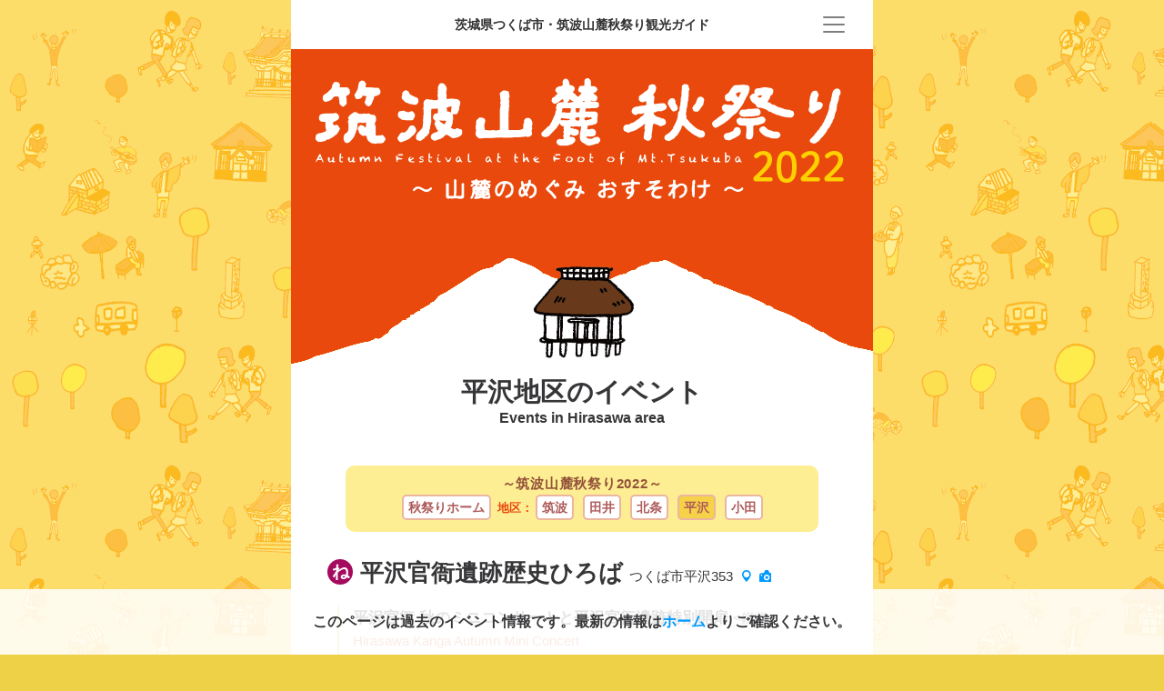

--- FILE ---
content_type: text/html
request_url: https://aki-fes29836.com/fes2022/hirasawa/index.html
body_size: 5887
content:
<!doctype html>
<html class="no-js" lang="ja">
<!-- Added by HTTrack --><meta http-equiv="content-type" content="text/html;charset=UTF-8" /><!-- /Added by HTTrack -->
<head>

<meta charset="utf-8">
<meta http-equiv="x-ua-compatible" content="ie=edge">
<meta name="viewport" content="width=device-width, initial-scale=1">
<title>平沢地区のイベント  | 筑波山麓秋祭り観光ガイド</title>

<!-- Open Graph / Facebook -->
<meta property="og:type" content="article">
<meta property="og:url" content="https://aki-fes29836.com/fes2022/hirasawa">
<meta property="og:title" content="平沢地区のイベント  | 筑波山麓秋祭り観光ガイド">
<meta property="og:description" content="茨城県つくば市・筑波山・宝篋山周辺の秋の名所、史跡、紅葉、古民家、名産品など体験・観光スポット満載！">
<meta property="og:image" content="https://aki-fes29836.com/ogp.png">

<!-- Twitter -->
<meta property="twitter:card" content="summary_large_image">
<meta property="twitter:url" content="https://aki-fes29836.com/fes2022/hirasawa">
<meta property="twitter:title" content="平沢地区のイベント  | 筑波山麓秋祭り観光ガイド">
<meta property="twitter:description" content="茨城県つくば市・筑波山・宝篋山周辺の秋の名所、史跡、紅葉、古民家、名産品など体験・観光スポット満載！">
<meta property="twitter:image" content="https://aki-fes29836.com/ogp.png">

<link rel="stylesheet" href="../css/bootstrap.css" type="text/css">
<link rel="stylesheet" href="../css/font.css" type="text/css">
<link rel="stylesheet" href="../css/sanroku228afb.css?v=20220901" type="text/css">

<meta name='robots' content='max-image-preview:large' />
<style id='classic-theme-styles-inline-css' type='text/css'>
/*! This file is auto-generated */
.wp-block-button__link{color:#fff;background-color:#32373c;border-radius:9999px;box-shadow:none;text-decoration:none;padding:calc(.667em + 2px) calc(1.333em + 2px);font-size:1.125em}.wp-block-file__button{background:#32373c;color:#fff;text-decoration:none}
</style>
<style id='global-styles-inline-css' type='text/css'>
body{--wp--preset--color--black: #000000;--wp--preset--color--cyan-bluish-gray: #abb8c3;--wp--preset--color--white: #ffffff;--wp--preset--color--pale-pink: #f78da7;--wp--preset--color--vivid-red: #cf2e2e;--wp--preset--color--luminous-vivid-orange: #ff6900;--wp--preset--color--luminous-vivid-amber: #fcb900;--wp--preset--color--light-green-cyan: #7bdcb5;--wp--preset--color--vivid-green-cyan: #00d084;--wp--preset--color--pale-cyan-blue: #8ed1fc;--wp--preset--color--vivid-cyan-blue: #0693e3;--wp--preset--color--vivid-purple: #9b51e0;--wp--preset--gradient--vivid-cyan-blue-to-vivid-purple: linear-gradient(135deg,rgba(6,147,227,1) 0%,rgb(155,81,224) 100%);--wp--preset--gradient--light-green-cyan-to-vivid-green-cyan: linear-gradient(135deg,rgb(122,220,180) 0%,rgb(0,208,130) 100%);--wp--preset--gradient--luminous-vivid-amber-to-luminous-vivid-orange: linear-gradient(135deg,rgba(252,185,0,1) 0%,rgba(255,105,0,1) 100%);--wp--preset--gradient--luminous-vivid-orange-to-vivid-red: linear-gradient(135deg,rgba(255,105,0,1) 0%,rgb(207,46,46) 100%);--wp--preset--gradient--very-light-gray-to-cyan-bluish-gray: linear-gradient(135deg,rgb(238,238,238) 0%,rgb(169,184,195) 100%);--wp--preset--gradient--cool-to-warm-spectrum: linear-gradient(135deg,rgb(74,234,220) 0%,rgb(151,120,209) 20%,rgb(207,42,186) 40%,rgb(238,44,130) 60%,rgb(251,105,98) 80%,rgb(254,248,76) 100%);--wp--preset--gradient--blush-light-purple: linear-gradient(135deg,rgb(255,206,236) 0%,rgb(152,150,240) 100%);--wp--preset--gradient--blush-bordeaux: linear-gradient(135deg,rgb(254,205,165) 0%,rgb(254,45,45) 50%,rgb(107,0,62) 100%);--wp--preset--gradient--luminous-dusk: linear-gradient(135deg,rgb(255,203,112) 0%,rgb(199,81,192) 50%,rgb(65,88,208) 100%);--wp--preset--gradient--pale-ocean: linear-gradient(135deg,rgb(255,245,203) 0%,rgb(182,227,212) 50%,rgb(51,167,181) 100%);--wp--preset--gradient--electric-grass: linear-gradient(135deg,rgb(202,248,128) 0%,rgb(113,206,126) 100%);--wp--preset--gradient--midnight: linear-gradient(135deg,rgb(2,3,129) 0%,rgb(40,116,252) 100%);--wp--preset--font-size--small: 13px;--wp--preset--font-size--medium: 20px;--wp--preset--font-size--large: 36px;--wp--preset--font-size--x-large: 42px;--wp--preset--spacing--20: 0.44rem;--wp--preset--spacing--30: 0.67rem;--wp--preset--spacing--40: 1rem;--wp--preset--spacing--50: 1.5rem;--wp--preset--spacing--60: 2.25rem;--wp--preset--spacing--70: 3.38rem;--wp--preset--spacing--80: 5.06rem;--wp--preset--shadow--natural: 6px 6px 9px rgba(0, 0, 0, 0.2);--wp--preset--shadow--deep: 12px 12px 50px rgba(0, 0, 0, 0.4);--wp--preset--shadow--sharp: 6px 6px 0px rgba(0, 0, 0, 0.2);--wp--preset--shadow--outlined: 6px 6px 0px -3px rgba(255, 255, 255, 1), 6px 6px rgba(0, 0, 0, 1);--wp--preset--shadow--crisp: 6px 6px 0px rgba(0, 0, 0, 1);}:where(.is-layout-flex){gap: 0.5em;}:where(.is-layout-grid){gap: 0.5em;}body .is-layout-flow > .alignleft{float: left;margin-inline-start: 0;margin-inline-end: 2em;}body .is-layout-flow > .alignright{float: right;margin-inline-start: 2em;margin-inline-end: 0;}body .is-layout-flow > .aligncenter{margin-left: auto !important;margin-right: auto !important;}body .is-layout-constrained > .alignleft{float: left;margin-inline-start: 0;margin-inline-end: 2em;}body .is-layout-constrained > .alignright{float: right;margin-inline-start: 2em;margin-inline-end: 0;}body .is-layout-constrained > .aligncenter{margin-left: auto !important;margin-right: auto !important;}body .is-layout-constrained > :where(:not(.alignleft):not(.alignright):not(.alignfull)){max-width: var(--wp--style--global--content-size);margin-left: auto !important;margin-right: auto !important;}body .is-layout-constrained > .alignwide{max-width: var(--wp--style--global--wide-size);}body .is-layout-flex{display: flex;}body .is-layout-flex{flex-wrap: wrap;align-items: center;}body .is-layout-flex > *{margin: 0;}body .is-layout-grid{display: grid;}body .is-layout-grid > *{margin: 0;}:where(.wp-block-columns.is-layout-flex){gap: 2em;}:where(.wp-block-columns.is-layout-grid){gap: 2em;}:where(.wp-block-post-template.is-layout-flex){gap: 1.25em;}:where(.wp-block-post-template.is-layout-grid){gap: 1.25em;}.has-black-color{color: var(--wp--preset--color--black) !important;}.has-cyan-bluish-gray-color{color: var(--wp--preset--color--cyan-bluish-gray) !important;}.has-white-color{color: var(--wp--preset--color--white) !important;}.has-pale-pink-color{color: var(--wp--preset--color--pale-pink) !important;}.has-vivid-red-color{color: var(--wp--preset--color--vivid-red) !important;}.has-luminous-vivid-orange-color{color: var(--wp--preset--color--luminous-vivid-orange) !important;}.has-luminous-vivid-amber-color{color: var(--wp--preset--color--luminous-vivid-amber) !important;}.has-light-green-cyan-color{color: var(--wp--preset--color--light-green-cyan) !important;}.has-vivid-green-cyan-color{color: var(--wp--preset--color--vivid-green-cyan) !important;}.has-pale-cyan-blue-color{color: var(--wp--preset--color--pale-cyan-blue) !important;}.has-vivid-cyan-blue-color{color: var(--wp--preset--color--vivid-cyan-blue) !important;}.has-vivid-purple-color{color: var(--wp--preset--color--vivid-purple) !important;}.has-black-background-color{background-color: var(--wp--preset--color--black) !important;}.has-cyan-bluish-gray-background-color{background-color: var(--wp--preset--color--cyan-bluish-gray) !important;}.has-white-background-color{background-color: var(--wp--preset--color--white) !important;}.has-pale-pink-background-color{background-color: var(--wp--preset--color--pale-pink) !important;}.has-vivid-red-background-color{background-color: var(--wp--preset--color--vivid-red) !important;}.has-luminous-vivid-orange-background-color{background-color: var(--wp--preset--color--luminous-vivid-orange) !important;}.has-luminous-vivid-amber-background-color{background-color: var(--wp--preset--color--luminous-vivid-amber) !important;}.has-light-green-cyan-background-color{background-color: var(--wp--preset--color--light-green-cyan) !important;}.has-vivid-green-cyan-background-color{background-color: var(--wp--preset--color--vivid-green-cyan) !important;}.has-pale-cyan-blue-background-color{background-color: var(--wp--preset--color--pale-cyan-blue) !important;}.has-vivid-cyan-blue-background-color{background-color: var(--wp--preset--color--vivid-cyan-blue) !important;}.has-vivid-purple-background-color{background-color: var(--wp--preset--color--vivid-purple) !important;}.has-black-border-color{border-color: var(--wp--preset--color--black) !important;}.has-cyan-bluish-gray-border-color{border-color: var(--wp--preset--color--cyan-bluish-gray) !important;}.has-white-border-color{border-color: var(--wp--preset--color--white) !important;}.has-pale-pink-border-color{border-color: var(--wp--preset--color--pale-pink) !important;}.has-vivid-red-border-color{border-color: var(--wp--preset--color--vivid-red) !important;}.has-luminous-vivid-orange-border-color{border-color: var(--wp--preset--color--luminous-vivid-orange) !important;}.has-luminous-vivid-amber-border-color{border-color: var(--wp--preset--color--luminous-vivid-amber) !important;}.has-light-green-cyan-border-color{border-color: var(--wp--preset--color--light-green-cyan) !important;}.has-vivid-green-cyan-border-color{border-color: var(--wp--preset--color--vivid-green-cyan) !important;}.has-pale-cyan-blue-border-color{border-color: var(--wp--preset--color--pale-cyan-blue) !important;}.has-vivid-cyan-blue-border-color{border-color: var(--wp--preset--color--vivid-cyan-blue) !important;}.has-vivid-purple-border-color{border-color: var(--wp--preset--color--vivid-purple) !important;}.has-vivid-cyan-blue-to-vivid-purple-gradient-background{background: var(--wp--preset--gradient--vivid-cyan-blue-to-vivid-purple) !important;}.has-light-green-cyan-to-vivid-green-cyan-gradient-background{background: var(--wp--preset--gradient--light-green-cyan-to-vivid-green-cyan) !important;}.has-luminous-vivid-amber-to-luminous-vivid-orange-gradient-background{background: var(--wp--preset--gradient--luminous-vivid-amber-to-luminous-vivid-orange) !important;}.has-luminous-vivid-orange-to-vivid-red-gradient-background{background: var(--wp--preset--gradient--luminous-vivid-orange-to-vivid-red) !important;}.has-very-light-gray-to-cyan-bluish-gray-gradient-background{background: var(--wp--preset--gradient--very-light-gray-to-cyan-bluish-gray) !important;}.has-cool-to-warm-spectrum-gradient-background{background: var(--wp--preset--gradient--cool-to-warm-spectrum) !important;}.has-blush-light-purple-gradient-background{background: var(--wp--preset--gradient--blush-light-purple) !important;}.has-blush-bordeaux-gradient-background{background: var(--wp--preset--gradient--blush-bordeaux) !important;}.has-luminous-dusk-gradient-background{background: var(--wp--preset--gradient--luminous-dusk) !important;}.has-pale-ocean-gradient-background{background: var(--wp--preset--gradient--pale-ocean) !important;}.has-electric-grass-gradient-background{background: var(--wp--preset--gradient--electric-grass) !important;}.has-midnight-gradient-background{background: var(--wp--preset--gradient--midnight) !important;}.has-small-font-size{font-size: var(--wp--preset--font-size--small) !important;}.has-medium-font-size{font-size: var(--wp--preset--font-size--medium) !important;}.has-large-font-size{font-size: var(--wp--preset--font-size--large) !important;}.has-x-large-font-size{font-size: var(--wp--preset--font-size--x-large) !important;}
.wp-block-navigation a:where(:not(.wp-element-button)){color: inherit;}
:where(.wp-block-post-template.is-layout-flex){gap: 1.25em;}:where(.wp-block-post-template.is-layout-grid){gap: 1.25em;}
:where(.wp-block-columns.is-layout-flex){gap: 2em;}:where(.wp-block-columns.is-layout-grid){gap: 2em;}
.wp-block-pullquote{font-size: 1.5em;line-height: 1.6;}
</style>
<link rel="canonical" href="index.html" />
<link rel='shortlink' href='https://aki-fes29836.com/?p=2040' />
<link rel="alternate" type="application/json+oembed" href="https://aki-fes29836.com/wp-json/oembed/1.0/embed?url=https%3A%2F%2Faki-fes29836.com%2Ffes2022%2Fhirasawa%2F" />
<link rel="alternate" type="text/xml+oembed" href="https://aki-fes29836.com/wp-json/oembed/1.0/embed?url=https%3A%2F%2Faki-fes29836.com%2Ffes2022%2Fhirasawa%2F&amp;format=xml" />
<link rel="icon" href="../../wp/wp-content/uploads/2019/10/cropped-akifes-32x32.png" sizes="32x32" />
<link rel="icon" href="../../wp/wp-content/uploads/2019/10/cropped-akifes-192x192.png" sizes="192x192" />
<link rel="apple-touch-icon" href="../../wp/wp-content/uploads/2019/10/cropped-akifes-180x180.png" />
<meta name="msapplication-TileImage" content="https://aki-fes29836.com/wp/wp-content/uploads/2019/10/cropped-akifes-270x270.png" />

<script type="text/javascript" src="../js/libs.js"></script>
<script type="text/javascript" src="../js/bootstrap.min.js"></script>
<script type="text/javascript" src="../js/maina0b5.js?v=20220301"></script>

</head>

<body class="page-template-default page page-id-2040 page-child parent-pageid-202240">

<div class="container" id="top">

<div class="content">

<!--Navbar-->
<nav class="navbar navbar-light justify-content-between">
	<div style="width:54px;"></div>
	<h1 class=""><a href="https://aki-fes29836.com/">茨城県つくば市<span class="d-none d-sm-inline">・</span><br class="d-sm-none">筑波山麓秋祭り観光ガイド</a></h1>
	<button class="navbar-toggler" type="button" data-toggle="collapse" data-target="#navbarSupportedContent1"
	aria-controls="navbarSupportedContent1" aria-expanded="false" aria-label="Toggle navigation" style="border: none;"><span class="navbar-toggler-icon"></span></button>
	<div class="collapse navbar-collapse text-center" id="navbarSupportedContent1">
		<ul class="nav justify-content-center">
		  <li class="nav-item">
		    <a class="nav-link" href="https://aki-fes29836.com/">ホーム</a>
		  </li>
		  <li class="nav-item">
		    <a class="nav-link" href="https://aki-fes29836.com/fes2022" style="color: #ed1c24;">秋祭り2022</a>
		  </li>
		  <li class="nav-item">
		    <a class="nav-link" href="https://aki-fes29836.com/spot">見どころ紹介</a>
		  </li>
		  <li class="nav-item">
		    <a class="nav-link" href="https://aki-fes29836.com/map">会場案内</a>
		  </li>
		  <li class="nav-item">
		    <a class="nav-link" href="https://aki-fes29836.com/about">団体紹介</a>
		  </li>
		</ul>
	</div>
</nav>
<!-- header(S) -->
<div class="header">
<a href="../index.html"><img src="../img/logo_fes2022.png" class="img-fluid" alt="筑波山麓秋祭り2022 TSUKUBA SANROKU AUTUMN FESTIVAL"></a>
</div>
<!-- header(E) -->
<!-- page -->

<!-- main(S) -->
<div class="main clearfix sub">
	
<div class="titleblock">
	<img src="../img/h_icon_tsuchikura.png" class="icon">
	<h2 class="title">平沢地区のイベント</h2>
	<div class="subtitle">Events in Hirasawa area</div></div>

<div class="entry box">

<div class="sitemap-2020">
<h3>～筑波山麓秋祭り2022～</h3>
<p><a href="../index.html">秋祭りホーム</a> 地区：<a href="../tsukuba/index.html">筑波</a> <a href="../tai/index.html">田井</a> <a href="../hojo/index.html">北条</a> <a href="index.html">平沢</a> <a href="../oda/index.html">小田</a>
</div>




	<ul class="list-event list-event-large">
															<li id="ne" class="area-4">
						<div class="mapid">ね</div>
						<div class="event-titlebox">
						<div class="event-place">平沢官衙遺跡歴史ひろば</div>
						<div class="event-address">つくば市平沢353</div>						<div class="event-maplink"><a href="https://www.google.com/maps/search/?api=1&amp;query=36.178271,140.103317" title="Googleマップ"><span class="oi oi-map-marker"></span></a></div>
						<div class="event-url"><a href="https://goo.gl/maps/XGzb9hSGneWFEuhS6" target="_blank" title="パノラマ写真(ストリートビュー)"><span class="oi oi-camera-slr"></span></a></div>												</div>
											<div class="event-item">
							<div class="event-title">平沢官衙 秋のミニコンサートと平沢官衙遺跡特別開扉 <span class="" style="font-weight: normal; font-size: 0.85em;"><鑑賞></span></div>
														<div class="event-english">Hirasawa Kanga Autumn Mini Concert</div>
							<div class="event-time">2022.10.29 <span class="wd wd-6">土</span>  13:00～15:00</div>
							<div class="event-description">13:00～オカリナ（出演：レリーサ）、13:30～管楽器演奏（出演：Forest Leaves）、14:00～オペラ（出演：小倉沙優）、14:30～和太鼓（出演：土鼓ゐ） <span class="" style="font-weight: normal; font-size: 1em; color: #555;">(無料)</span></div>
							<div class="event-contact">主催／NPO法人平沢歴史文化財フォーラム</div>
						</div>
	<!-- 2022.10.19 -->					
						</li>										<li id="no" class="area-4">
						<div class="mapid">の</div>
						<div class="event-titlebox">
						<div class="event-place">平沢官衙遺跡歴史ひろば案内所</div>
						<div class="event-address">つくば市平沢353</div>						<div class="event-maplink"><a href="https://www.google.com/maps/search/?api=1&amp;query=36.177076,140.103799" title="Googleマップ"><span class="oi oi-map-marker"></span></a></div>
						<div class="event-url"><a href="https://goo.gl/maps/D4nBggWZt5kmUGDC8" target="_blank" title="パノラマ写真(ストリートビュー)"><span class="oi oi-camera-slr"></span></a></div>												</div>
											<div class="event-item">
							<div class="event-title">写真展示 <span class="" style="font-weight: normal; font-size: 0.85em;"><鑑賞></span></div>
														<div class="event-english">Photo Exhibition</div>
							<div class="event-time">2022.10.29 <span class="wd wd-6">土</span> 30 <span class="wd wd-7">日</span> 11.1 <span class="wd wd-2">火</span> 3 <span class="wd wd-4">木</span> 5 <span class="wd wd-6">土</span> 6 <span class="wd wd-7">日</span>  9:00～16:00</div>
							<div class="event-description">文化財の写真展示、古代米の無料配布。※10/31(月)定休 <span class="" style="font-weight: normal; font-size: 1em; color: #555;">(無料)</span></div>
							<div class="event-contact">主催／NPO法人平沢歴史文化財フォーラム</div>
						</div>
	<!-- 2022.09.17 -->					
						</li>										<li id="ne" class="area-4">
						<div class="mapid">ね</div>
						<div class="event-titlebox">
						<div class="event-place">平沢官衙遺跡歴史ひろば</div>
						<div class="event-address">つくば市平沢353</div>						<div class="event-maplink"><a href="https://www.google.com/maps/search/?api=1&amp;query=36.178271,140.103317" title="Googleマップ"><span class="oi oi-map-marker"></span></a></div>
												<div class="event-url"><a href="https://pedaldaygo.com/" target="_blank" title="ウェブサイト"><span class="oi oi-home"></span></a></div>						</div>
											<div class="event-item">
							<div class="event-title">つくば市自転車サイクリングイベント"PEDAL DAY GO -Mt.TSUKUBA-(ペダルでいご～筑波山) <span class="" style="font-weight: normal; font-size: 0.85em;"><食・体験></span></div>
														<div class="event-english">Tsukuba Bicycle Event</div>
							<div class="event-time">2022.11.3 <span class="wd wd-4">木</span>  9:00～16:00</div>
							<div class="event-description">BMXなど様々な自転車の試乗やアウトドア体験や講習会、講演会、グルメやワインを楽しめるイベントです。 <span class="" style="font-weight: normal; font-size: 1em; color: #555;">(無料、一部有料)</span></div>
							<div class="event-contact">主催／つくば市 サイクルコミュニティ推進室</div>
						</div>
	<!-- 2022.10.10 -->					
																	<div class="event-item">
							<div class="event-title">"PEDAL DAY GO -Mt.TSUKUBA-(ペダルでいご～筑波山)" サイクルスタンプラリー <span class="" style="font-weight: normal; font-size: 0.85em;"><食・鑑賞・体験></span></div>
														<div class="event-english">Cycling Stamp Rally</div>
							<div class="event-time">2022.11.3 <span class="wd wd-4">木</span>  9:00～16:00、最終受付15:00</div>
							<div class="event-description">筑波山麓秋祭り会場や名所などを自転車でめぐってスタンプを集めてゴールで景品をゲット！ <span class="" style="font-weight: normal; font-size: 1em; color: #555;">(無料)</span></div>
							<div class="event-contact">主催／つくば市 サイクルコミュニティ推進室</div>
						</div>
	<!-- 2022.10.10 -->					
						</li>
	</ul>

</div>

<div class="date">更新: 2022.09.03</div>


</div>
<!-- main(E) -->

<!-- footer(S) -->
<div class="footer">
<div class="box box-info box-sitemap">
<div class="sitemap">
<h4 style="text-align: center;">筑波山麓秋祭り観光ガイド メニュー</h4>
<p style="text-align: center; margin-bottom: 3em;"><a href="https://aki-fes29836.com/">ホーム</a>　<a href="https://aki-fes29836.com/fes2022" style="color: red;">秋祭り2022</a>　<a href="https://aki-fes29836.com/spot">見どころ紹介</a>　<a href="https://aki-fes29836.com/map">会場案内</a>　<a href="https://aki-fes29836.com/about">団体紹介</a></p>
</div>
</div>
<div class="box box-info">
<h4 style="text-align: center;">主催</h4>
<p class="block-p80 text-center" style="text-align: center;">筑波山麓地域づくり団体連絡協議会<br>
（つくば市筑波山麓秋祭り補助事業）<br><a href="https://aki-fes29836.com/about">団体紹介</a></p>
<h4 style="text-align: center;">お問い合わせ</h4>
<p class="text-center" style="margin: 0;">
<table class="contact">
<tbody>
<tr>
<td colspan="2" class="text-center"><strong>筑波山観光案内所</strong> TEL 029-866-1616</td>
</tr>
<tr>
<th>筑波地区</th>
<td>TEL 029-866-0044（神田／筑波山宮前振興会）</td>
</tr>
<tr>
<th>田井地区</th>
<td>TEL 090-9299-3783（江口／NPO法人自然生クラブ）</td>
</tr>
<tr>
<th>北条地区</th>
<td>TEL 080-6788-0693（北条ふれあい館）</td>
</tr>
<tr>
<th>平沢地区</th>
<td>TEL 029-867-5841（平沢官衙遺跡案内所）</td>
</tr>
<tr>
<th>小田地区</th>
<td>TEL 090-8039-1736（東郷／宝篋山小田休憩所）</td>
</tr>
</tbody>
</table>
<h4 style="text-align: center;">補助</h4>
<p class="block-p80 text-center" style="text-align: center;"><a href="https://www.city.tsukuba.lg.jp/">つくば市（観光推進課）</a></p>
<h4 style="text-align: center;">後援</h4>
<p class="block-p80 text-center" style="text-align: center;"><a href="https://www.tsukuba-cci.or.jp/">つくば市商工会</a></p>
<h4 style="text-align: center;">協力</h4>
<p class="block-p80 text-center" style="text-align: center;"><a href="https://ttca.jp/">（一社）つくば観光コンベンション協会</a><br />
<a href="https://www.mir.co.jp/">首都圏新都市鉄道株式会社　「つくばエクスプレス」</a><br />
筑波山温泉供給（株）</p>
<p class="text-center logo_geopark"><a href="https://tsukuba-geopark.jp/"><img class="img-fluid aligncenter" src="../img/geopark.png" alt="筑波山地域GEOPARK" /></a></p>
</div>
<a href="#top" class="btn btn-primary btn-lg btn-block btn_top scroll" role="button"><span class="oi oi-chevron-top"></span> ページ上部に戻る</a>
<a href="https://aki-fes29836.com/" class="btn btn-primary btn-lg btn-block" role="button"><span class="oi oi-home"></span> 筑波山麓秋祭り ホーム</a><p class="copyright text-center">
&copy; 筑波山麓地域づくり団体連絡協議会
</p>
</div>
<!-- footer(E) -->

</div>

</div>
<div class="notice_archive" style="padding: 1.5em; position: fixed; bottom: 0; width: 100%; background: #fffd; text-align: center; font-weight: bold; font-size: 1em;">このページは過去のイベント情報です。最新の情報は<a href="https://aki-fes29836.com/">ホーム</a>よりご確認ください。</div>

</body>
</html>

--- FILE ---
content_type: text/css
request_url: https://aki-fes29836.com/fes2022/css/sanroku228afb.css?v=20220901
body_size: 4048
content:
@charset "UTF-8";
/* ----------------------------------------------------------------------- basic */

body {
    font-family: "Roboto", "游ゴシック体", YuGothic, "游ゴシック Medium", "Yu Gothic Medium", "游ゴシック", "Yu Gothic", sans-serif;
}

.bold {
    font-family: "Roboto", "游ゴシック体", YuGothic, "游ゴシック", "Yu Gothic", sans-serif;
    font-weight: bold;
}

/*body, textarea { font-family: "Roboto", "ヒラギノ角ゴ ProN W3", "Hiragino Kaku Gothic ProN", "メイリオ", Meiryo, sans-serif; }*/

input,
select,
em {
    font-family: Arial, "ＭＳ　Ｐゴシック", sans-serif;
}

body {
    color: #363638;
    background: #efd147 url('../img/bg_22.png');
}

@media screen and (max-width: 640px) {
    body {
        background: #f5ad07;
    }
}

a:link {
    color: #0099ff;
    text-decoration: none;
}

a:visited {
    color: #0099ff;
}

a:hover {
    color: #9ca7ac;
    text-decoration: underline;
}

/* ----------------------------------------------------------------------- layout */

.container {}

@media (min-width: 576px) {
    .container {
        max-width: 540px;
        padding-right: 0;
        padding-left: 0;
    }
}

@media (min-width: 768px) {
    .container {
        max-width: 640px;
    }
}

@media (min-width: 992px) {
    .container {
        max-width: 640px;
    }
}

@media (min-width: 1200px) {
    .container {
        max-width: 640px;
    }
}

.content {
    background: #fff;
}

.header {
    background: #ffe053;
    background: linear-gradient(#fff 70%, #ffe053);
    text-align: center;
}

.page-id-202240 .header {
    background: #e9480c;
}

.img_logo {
    margin: 15px 0 20px;
}

.img_logo_sub {
    margin: 20px 0 -20px;
    width: 150px;
}

.img_logo_sub {
    margin: 20px 0 -20px;
    width: 150px;
}

.header a:hover {
    opacity: 0.8;
}

.navbar-collapse {
    margin: 0 0;
}

.navbar-collapse a {
    display: inline-block;
}

@media (max-width: 576px) {
    .img_logo {
        margin: 25px 0 15px;
    }
}

.img_10th {
    margin: 10px 0;
}

.img_intro {
    margin: 0;
}

.main {
    background: #fff url('../img/bg_main_2_1_22.png') no-repeat;
    background-size: contain;
}

body:not(.home) .main {
    background: #fff url('../img/bg_main_2_1_22.png') no-repeat;
    background-size: contain;
}

body.page-id-202240 .main,
body.parent-pageid-202240 .main {
    background: #fff url('../img/bg_main_2_1_22_fes2022.png') no-repeat;
    background-size: contain;
}

.footer {
    padding: 64px 0 32px 0;
    background: #fff770 url('../img/bg_main_2_2_22.png') no-repeat;
    background-size: contain;
}

body:not(.home) .footer {
    padding: 64px 0 32px 0;
    background: #fff770 url('../img/bg_main_2_2_22.png') no-repeat;
    background-size: contain;
}

h1 {
    margin: 0 0 0 0;
    text-align: center;
    font-size: 0.9em;
    font-weight: bold;
    color: #333;
}

h1 a {
    color: #333 !important;
}

@media (max-width: 576px) {
    h1 {
        font-size: 0.8em;
    }
}

.subtitle {
    margin-top: -0.5em;
}

.front h2 {
    padding: 2rem 0 1rem;
}

h3 {
    margin: 2rem 0 1rem 0;
    text-align: center;
    font-size: 1.1em;
    font-weight: bold;
}

h4 {
    margin: 2rem 0 1rem 0;
    text-align: center;
    font-size: 1em;
    font-weight: bold;
}

.text-padding {
    padding: 0 2rem;
}

.titleblock {
    padding: 20px 40px;
    text-align: center;
}

.icon {
    padding: 8px;
    max-height: 140px;
    max-width: 200px;
    width: auto;
}

.title {
    font-size: 1.8em;
    font-weight: bold;
    line-height: 1.2;
}

.subtitle {
    padding: 0px;
    font-size: 1em;
    font-weight: bold;
}

.date {
    margin: 40px auto 0 auto;
    text-align: center;
    font-size: 0.9em;
}

.btn-lg {
    padding: 1rem 1rem;
    font-size: 1.25rem;
    line-height: 1.5;
    border-radius: 0.3rem;
}

@media (max-width: 576px) {
    .btn-lg {
        font-size: 0.9rem;
    }
}

.btn-block {
    display: block;
    width: 80%;
    margin: 0 auto;
}

.btn-block:link,
.btn-block:visited {
    color: #fff;
}

.btn-block+.btn-block {
    margin-top: 1rem;
}

.btn-primary {
    margin-bottom: 1rem;
    position: relative;
    background-color: #efca33;
    border-color: #efca33;
    box-shadow: 0 8px 0 #dd6e43;
    color: #fff;
    font-weight: bold;
    transition: none;
}

.btn-primary:hover {
    color: #fff;
    background-color: #f5d247;
    border-color: #f5d247;
}

.btn-primary:focus,
.btn-primary.focus {
    box-shadow: 0 8px 0 #dd6e43;
    background-color: #efca33;
}

.btn-primary:active {
    top: 8px;
    box-shadow: none;
    background-color: #dd6e43 !important;
}

.btn-primary.disabled,
.btn-primary:disabled {
    background-color: #f5d247;
    border-color: #f5d247;
}

.btn.disabled,
.btn:disabled {
    opacity: .55;
}

a.btn:link,
a.btn:visited {
    color: #6a2d2d;
}

table.news,
table.contact {
    margin: 32px auto;
    max-width: 90%;
}

@media (max-width: 576px) {
    table.contact {
        font-size: 0.8em;
    }
}

table.news th,
table.news td,
table.contact th,
table.contact td {
    vertical-align: top;
    padding: 5px;
}

table.news th,
table.contact th {
    white-space: nowrap;
}

@media screen and (max-width: 639px) {
    .box-news {
        padding: 0;
    }

    .box-news table td,
    .box-news table th {
        display: block;
        padding: 0 !important;
        margin: 0 auto;
        text-align: center;
    }

    .box-news table th {
        margin-top: 10px;
        ;
    }

    .box-news table td {
        margin-bottom: 10px;
    }
}

.btn_top {}

.map iframe {
    display: block;
    margin: 1rem auto;
    max-width: 90%;
}

.logo_geopark {
    margin: 32px 0;
}

.copyright {
    margin: 2rem 0 0 0;
    font-size: 0.85em;
}

.carousel-control-prev-icon {
    background-image: url("data:image/svg+xml;charset=utf8,%3Csvg xmlns='http://www.w3.org/2000/svg' fill='%23000' viewBox='0 0 8 8'%3E%3Cpath d='M4 0l-4 4 4 4 1.5-1.5-2.5-2.5 2.5-2.5-1.5-1.5z'/%3E%3C/svg%3E");
}

.carousel-control-next-icon {
    background-image: url("data:image/svg+xml;charset=utf8,%3Csvg xmlns='http://www.w3.org/2000/svg' fill='%23000' viewBox='0 0 8 8'%3E%3Cpath d='M1.5 0l-1.5 1.5 2.5 2.5-2.5 2.5 1.5 1.5 4-4-4-4z'/%3E%3C/svg%3E");
}

@media (max-width: 576px) {
.carousel-control-prev-icon,
.carousel-control-next-icon {
    width:30px;
    height: 30px;
    border-radius: 15px;
    background-color: #fff;
    background-position: 5px 50%;
    background-size: 80%;
}
.carousel-control-next-icon {
    background-position: 8px 50%;
}
}

.carousel-item {
    height: auto;
}

.carousel-caption {
    position: relative;
    width: 100%;
    min-height: 4rem;
    padding: 5px 0;
    margin: 0;
    top: 0;
    left: 0;
    color: #000;
}

@media (max-width: 576px) {
    .carousel-caption {
        font-size: 0.85em;
    }
}

.carousel-inner {
    padding: 0 0 0 0;
}

.carousel-control-prev,
.carousel-control-next {
    top: -60px;
    color: #000;
}

.box table.aligncenter {
    margin: 32px auto;
}

.box table th,
.box table td {
    vertical-align: top;
    padding: 5px;
}

.btn-movie {
    position: relative;
}

.btn-movie .oi {
    position: absolute;
    top: 0.7rem;
    width: 100%;
    z-index: 999;
    /*font-size: 6rem;*/
    font-size: 4rem;
    line-height: 0;
    text-align: center;
    color: #fff;
    opacity: 0.7;
}

.btn-movie .oi-zoom-in {
    opacity: 0.5;
}

.btn-movie:hover .oi {
    opacity: 1;
}

.modal {
    padding-right: 0 !important;
}

.modal-dialog {
    max-width: 800px;
}

.modal-body {
    position: relative;
    padding: 0px;
}

.box .modal p {
    margin: 0 !important;
}

.close {
    position: absolute;
    right: 0;
    top: -35px;
    z-index: 999;
    font-size: 2rem;
    font-weight: normal;
    color: #fff;
    opacity: 1;
}

.modal.fade .modal-dialog {
    -webkit-transform: translate(0, 0);
    transform: translate(0, 0);
}

/* ----------------------------------------------------------------------- eventlist */


/*.slide-event {
    background: #fff;
    padding-bottom: 40px;
    margin: 20px;
    border-radius: 20px;
}*/

.list-event {
    padding: 0;
    margin: 0;
}

.list-event li {
    list-style-type: none;
    margin: 25px 0 0 0;
    font-size: 0.9em;
}

.list-event a {
    display: inline-block;
    font-size: 1.25em;
    font-weight: bold;
}

.list-event li:before {
    /*display: inline-block;
    margin-right: 3px;
    content: "●";
    color: #dd6e43;
    font-size: 1.8em;*/
}

.mapid {
    position: relative;
    display: inline-block;
    width: 1.5em;
    height: 1.5em;
    padding: 0;
    margin: 0 0.2em 0 0;
    text-align: center;
    font-size: 0.95em;
    font-weight: bold;
    line-height: 1.5em;
    color: #fff;
    background: #aaa;
    border-radius: 50%;
    top: -0.2em;
}

.area-1 .mapid {
    background: #ea5413;
}

.area-2 .mapid {
    background: #0e6eb8;
}

.area-3 .mapid {
    background: #07913a;
}

.area-4 .mapid {
    background: #a40a5e;
}

.area-5 .mapid {
    background: #c8a063;
}

.area-9 .mapid {
    background: #0ba29a;
}

@media (min-width: 576px) {
    .list-event li:before {
        font-size: 1.8em;
    }
}

.list-event .event-time {
    display: inline-block;
    margin-right: 10px;
    color: #555;
    font-weight: bold;
}

.slide-event .carousel-control-prev,
.slide-event .carousel-control-next {
    top: 35px;
    height: 80px;
    align-items: normal;
    -ms-flex-pack: normal;
}

@media (max-width: 576px) {

    .slide-event .carousel-control-prev,
    .slide-event .carousel-control-next {
        top: 15px;
    }
}

.list-event-large .mapid {
    display: inline-block;
    font-size: 1.3em;
}

.list-event-large .event-titlebox {
    display: inline;
}

.list-event-large .event-place {
    display: inline;
    font-size: 1.8em;
    font-weight: bold;
}

@media screen and (max-width: 639px) {
    .list-event-large .event-place {
        font-size: 1.6em;
    }
}

.list-event-large .event-address {
    display: inline-block;
    margin: 0 0.2em;
    font-size: 1.05em;
}

.list-event-large a {
    display: inline-block;
    font-size: 1em;
    font-weight: bold;
}

.list-event-large .event-maplink {
    display: inline-block;
    margin: 0 0.2em;
}

.list-event-large .event-url {
    display: inline-block;
    margin: 0 0.2em;
}

.list-event-large a .oi {
    font-size: 0.9em;
}


.list-event-large .event-item {
    padding: 0 0 0 1em;
    margin: 1em 0 1.25em 0.75em;
    font-size: 1.05em;
    border-left: 2px solid #d6d067;
}

.list-event-large .event-title {
    display: inline-block;
    font-size: 1.15em;
    font-weight: bold;
}

.list-event-large .event-english {
    font-size: 1em;
    color: #dd6e43;
}

.list-event-large .event-time {
    font-size: 1em;
    color: #4f4f54;
}

.wd {
    position: relative;
    display: inline-block;
    width: 1.4em;
    height: 1.4em;
    padding: 0;
    margin: 0 0.2em 0 0;
    text-align: center;
    font-size: 0.8em;
    font-weight: normal;
    line-height: 1.5em;
    color: #fff770;
    background: #555;
    border-radius: 50%;
    top: -0.1em;
}

.wd-6 {
    background: #0071bc;
}

.wd-7 {
    background: #ed1c24;
}


.list-event-large .event-description {
    margin: 10px 0;
}

.list-event-large .event-contact {
    margin-top: 0.5em;
    color: #555;
    font-size: 0.9em;
}


/* ----------------------------------------------------------------------- entry */

.box {
    padding: 0 40px;
    margin: 10px 0 10px 0;
    line-height: 1.6;
}

@media screen and (max-width: 639px) {
    .box {
        padding: 0 15px;
    }
}

.box.notitle {
    margin: 0 20px 10px 0;
}

.box p {
    margin: 15px 4px 15px 4px;
}

.box h3 {
    position: relative;
    text-align: center;
    font-size: 1.22em;
    font-weight: bold;
    line-height: 1.3;
    color: #333;
    letter-spacing: 0.02em;
    clear: both;
}

.box h4 {
    position: relative;
    text-align: center;
    font-size: 1em;
    font-weight: bold;
    letter-spacing: 0.01em;
    color: #333;
    clear: both;
}

.box h5 {
    position: relative;
    text-align: center;
    font-size: 1.08em;
    font-weight: normal;
    color: #333;
    clear: both;
}

.box h3:first-child {
    margin-top: 30px;
}

.box h4:first-child {
    margin-top: 30px;
}

.box h5:first-child {
    margin-top: 30px;
}

.box hr {
    margin: 10px 0 10px 0;
    clear: both;
    height: 0;
    border: 0;
    border-bottom: 0;
}

.box hr.dotted {
    margin: 10px 20px 10px 0;
    clear: both;
    height: 1px;
    border: 0;
    border-bottom: 1px dotted #aaa;
}

.box table.form {
    margin: 15px 0;
}

.box table.form th {
    padding: 10px;
    font-weight: normal;
    text-align: left;
    border: 1px solid #ccc;
    background: #eee;
}

.box table.form td {
    padding: 10px;
    border: 1px solid #ccc;
}

.box table {
    margin: 32px auto;
    max-width: 90%;
}

.box table td,
.box table th {
    vertical-align: top;
    /* padding: 5px; */
}

.box table th {
    white-space: nowrap;
}

.box ul {
    padding: 0;
    margin: 0;
    list-style-type: none;
}

.box ul li {}

.box ol {
    padding: 0;
    margin: 25px 12px;
    list-style-type: none;
    counter-reset: item;
}

.box ol li {
    position: relative;
    left: 30px;
}

.box ol li:before {
    position: absolute;
    left: -30px;
    display: inline-block;
    counter-increment: item;
    content: counter(item) '.';
    color: #f7323f;
}

.box table ul,
.box table ol {
    padding: 0;
    margin: 10px 12px;
}

.box dt {
    margin: 10px;
    font-weight: bold;
}

.box dd {
    margin: 10px;
}

.box blockquote {
    margin: 20px 0;
    padding: 5px 20px 15px 20px;
    background: #f7f7f7;
    border-radius: 5px;
    border: 1px solid #eee;
    font-size: 1em;
}

.box .size-thumbnail {
    margin: 10px;
}

.box .size-small {
    margin: 10px;
}

.box .size-medium {
    margin: 10px;
}

.box .size-full {
    margin: 10px;
}

.box .alignleft.size-full {
    margin: 10px 20px 10px 10px;
}

.box .size-large {
    margin: 5px 0;
}

.box p .size-large {
    margin: 5px 0 5px -4px;
}

.box .alignleft.size-thumbnail,
.box .alignleft .size-thubnail {
    margin: 0 20px 20px 0;
}

.box .alignright.size-thumbnail,
.box .alignright .size-thumbnail {
    margin: 0 0 20px 20px;
}

.box .alignleft.size-small,
.box .alignleft .size-small {
    padding: 0 6px 3px 0;
    margin: 0 20px 20px 0;
}

.box .alignright.size-small,
.box .alignright .size-small {
    padding: 0 6px 3px 0;
    margin: 0 0 20px 20px;
}

.box .alignleft.size-medium,
.box .alignleft .size-medium {
    margin: 5px 20px 15px 5px;
}

.box a:nth-child(even) img.alignleft.size-medium,
.box img.alignleft.size-medium:nth-child(even) {
    margin: 5px 0 15px 0;
}

.box .alignright.size-medium,
.box .alignright .size-medium {
    margin: 5px 5px 15px 20px;
}

.box a:nth-child(even) img.alignright.size-medium,
.box img.alignright.size-medium:nth-child(even) {
    margin: 5px 0 15px 0;
}

.box p img.alignnone:only-child {
    margin: 10px 10px 10px 0;
}

.box p img.alignnone.size-large:only-child {
    margin: 0 0 0 -4px;
}

.box .alignleft {
    float: left;
}

.box .alignright {
    float: right;
}

.box .aligncenter {
    display: block;
    margin-left: auto;
    margin-right: auto;
}

.box table.aligncenter {
    display: table;
}

.box .wp-caption {
    margin: 0;
    border: 0;
}

.box .wp-caption.alignleft {
    margin: 0 20px 20px 0;
}

.box .wp-caption.alignright {
    margin: 0 0 20px 20px;
}

.box .wp-caption.aligncenter {
    margin: 0 auto 20px auto;
}

.box .wp-caption-text {
    width: auto;
    display: block;
    margin: 4px 10px 0 10px;
}

.box .alignleft .wp-caption-text {
    margin: -10px 0 0 0;
}

.box .alignright .wp-caption-text {
    margin: -10px -20px 0 20px;
}

.box .wp-caption .wp-caption-text,
.box .gallery-caption,
.box .box-caption {
    text-align: left;
    font-size: 0.95em;
    line-height: 1.3;
    color: #757575;
}

.box .nowrap {
    white-space: nowrap;
}

@media screen and (max-width: 639px) {

    .box img.alignleft,
    .box img.alignright,
    .box img.aligncenter,
    .box .wp-caption.alignleft,
    .box .wp-caption.alignright {
        float: none !important;
        display: block;
        margin: 20px auto !important;
        max-width: 100%;
        height: auto;
    }
}

.table-striped th,
.table-striped td {
    background-color: #fff770;
}

.table-striped tbody tr:nth-of-type(odd) th,
.table-striped tbody tr:nth-of-type(odd) td {
    background-color: #f5d955;
}

.table-striped th:first-child {
    position: sticky;
    left: 0;
    z-index: 1;
}

@media screen and (min-width: 640px) {
    .table-striped th:nth-child(2) {
        position: sticky;
        left: 23px;
        z-index: 1;
    }
}

.sitemap a {
    display: inline-block;
}

body.page-id-1957 .sitemap a[href$='tsukuba'],
body.page-id-2036 .sitemap a[href$='tai'],
body.page-id-2038 .sitemap a[href$='hojo'],
body.page-id-2040 .sitemap a[href$='hirasawa'],
body.page-id-2042 .sitemap a[href$='oda'],
body.page-id-2044 .sitemap a[href$='other'],
body.page-id-2115 .sitemap a[href$='akimatsurigo'] {
    font-weight: bold;
}

.aki-mainmenu a:hover {
    opacity: 0.8;
}

.movie-list p {
    margin: 0;
}

.movie-list h4 {
    display: block;
    width: 100%;
    margin: 20px 0;
    font-size: 1.2em;
}

.movie-list .movie-title {
    font-weight: bold;
}

.movie-list a.movie-link {
    display: none;
    margin-top: -1em;
    font-size: 0.9em;
}

.movie-list > div {
    margin-bottom: 2rem!important;
}

.movie-list a img {
    margin: 5px 0 0 0;
}

.movie-list .movie-description {
    position: relative;
    margin-top: 18px;
    top: -8px;
    padding: 0.9rem;
    border-radius: 10px;
    text-align: left;
    font-size: 0.9em;
    line-height: 1.5;
    background: #ffe999;
}

.movie-list .movie-description::before{
  content: '';
  position: absolute;
  display: block;
  width: 0;
  height: 0;
  right: 20px;
  top: -20px;
  border-right: 20px solid transparent;
  border-bottom: 20px solid #ffe999;
  border-left: 0 solid transparent;
}

.btn-primary:not(:disabled):not(.disabled).active:focus,
.btn-primary:not(:disabled):not(.disabled):active:focus,
.show>.btn-primary.dropdown-toggle:focus {
    box-shadow: 0;
}
.btn-primary:not(:disabled):not(.disabled).active,
.btn-primary:not(:disabled):not(.disabled):active,
.show>.btn-primary.dropdown-toggle {
    border-color: #f44336;
}

.sitemap-2020 {
    padding: 10px;
    margin: 20px;
    background: #fdee93;
    text-align: center;
    font-weight: bold;
    font-size: 0.8em;
    line-height: 1;
    color: #e9490d;
    border-radius: 10px;
}

.sitemap-2020 h3{
    padding: 0;
    margin: 0 0 0 0 !important;
    color: #935239;
    font-size: 1.2em;
    letter-spacing: 0.05em;
}

.sitemap-2020 p{
    padding: 0;
    margin: 0;
}

.sitemap-2020 a {
    display: inline-block;
    padding: 5px;
    margin: 3px;
    background: #ffffff;
    color: #ae5a5a;
    font-size: 1.1em;
    border: solid 2px #ebb5a0;
    border-radius: 5px;
}

.sitemap-2020 a:hover {
    text-decoration: none;
    background: #f5d247;
}

.page-id-202240 .sitemap-2020 a:nth-child(1),
.page-id-1957 .sitemap-2020 a:nth-child(2),
.page-id-2036 .sitemap-2020 a:nth-child(3),
.page-id-2038 .sitemap-2020 a:nth-child(4),
.page-id-2040 .sitemap-2020 a:nth-child(5),
.page-id-2042 .sitemap-2020 a:nth-child(6) {
    background: #f5d247;    
}


--- FILE ---
content_type: application/javascript
request_url: https://aki-fes29836.com/fes2022/js/maina0b5.js?v=20220301
body_size: 336
content:
(function($) {
    $(document).ready(function() {

        // smooth scroll

        $('a.scroll[href^="#"]').click(function() {
            var href = $(this).attr("href");
            var target = $(href == "#" || href == "" ? 'html' : href);
            var position = target.offset().top;
            $('body,html').animate({ scrollTop: position }, 500, 'easeInOutCubic');
            return false;
        });

        // PR movie modal

        var $movieSrc;
        $('.btn-movie').click(function() {
            $movieSrc = $(this).data("src");
            console.log($movieSrc);
        });

        $('#prModal').on('shown.bs.modal', function(e) {
            $("#movie").attr('src', $movieSrc + "?autoplay=1&amp;modestbranding=1&amp;rel=0");
            $('#prSlide').carousel('pause');
        })

        $('#prModal').on('hide.bs.modal', function(e) {
            $("#movie").attr('src', $movieSrc);
            $('#prSlide').carousel('cycle');
        })

        $('#vrModal').on('shown.bs.modal', function(e) {
            $("#vr").attr('src', $movieSrc);
            //$('#prSlide').carousel('pause');
        })

        $('#vrModal').on('hide.bs.modal', function(e) {
            $("#vr").attr('src', $movieSrc);
            //$('#prSlide').carousel('cycle');
        })

    });

})(jQuery);